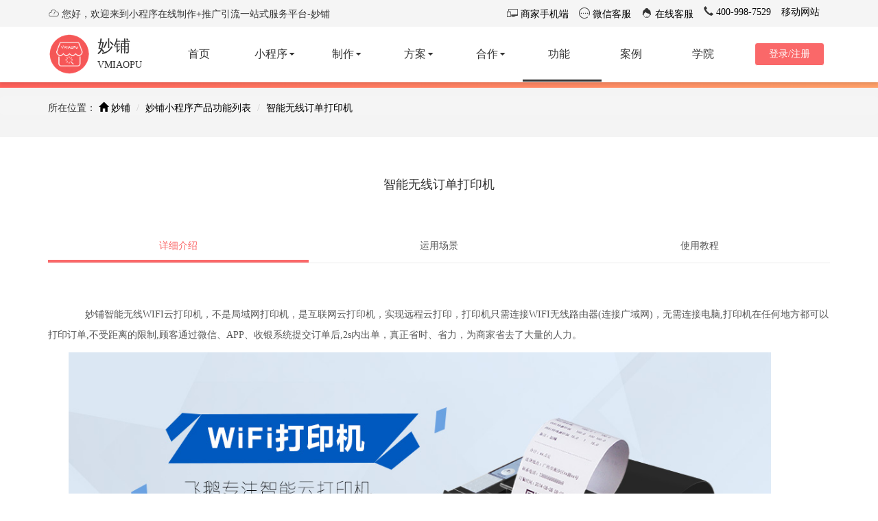

--- FILE ---
content_type: text/html; charset=utf-8
request_url: https://www.vmiaopu.com/product/9.html
body_size: 8696
content:
<!DOCTYPE html PUBLIC "-//W3C//DTD XHTML 1.0 Transitional//EN" "https://www.w3.org/TR/xhtml1/DTD/xhtml1-transitional.dtd">
<html>
<head>
    <meta http-equiv="Content-Type" content="text/html; charset=utf-8" />
    <meta name="viewport" content="width=device-width,initial-scale=1,minimum-scale=1,maximum-scale=1,user-scalable=no" />
    <meta name="renderer" content="webkit" />
    <meta content="width=device-width,initial-scale=1.0,maximum-scale=1.0,user-scalable=no" name="viewport">
    <meta content="yes" name="apple-mobile-web-app-capable">
    <meta content="black" name="apple-mobile-web-app-status-bar-style">
    <meta content="telephone=no" name="format-detection">
    <meta content="email=no" name="format-detection">
    <title>智能无线订单打印机-产品功能-妙铺</title>
    
    
    <link rel="stylesheet" type="text/css" href="/static/index/common/css/bootstrap.min.css"/>
    <link rel="stylesheet" type="text/css" href="/static/index/common/css/animate.css"/>
    <link rel="stylesheet" type="text/css" href="/static/index/common/css/iconfont.css"/>
    <link rel="stylesheet" type="text/css" href="/static/index/common/css/base.css"/>
    <link rel="stylesheet" type="text/css" href="/static/index/common/css/swiper.min.css"/>

    
<link rel="stylesheet" type="text/css" href="/static/index/css/product.css"/>
<style>
  .shop-banner {
    height: 38px;
  }
  .grybg{
    padding: 12px 0;
  }
  .breadcrumb{padding-bottom: 0}
</style>

    <script type="text/javascript" src="/static/index/common/js/jquery-3.3.1.min.js"></script>
    <script type="text/javascript" src="/static/index/common/js/jquery.cookie.js"></script>
    <script type="text/javascript" src="/static/index/js/layer.js"></script>
    <!--百度统计代码--->
    <script type="text/javascript">
        var _hmt = _hmt || [];
        (function() {
            var hm = document.createElement("script");
            hm.src = "https://hm.baidu.com/hm.js?7a850633561d887ecc407d2b1c8d0366";
            var s = document.getElementsByTagName("script")[0];
            s.parentNode.insertBefore(hm, s);
        })();
    </script>
</head>

<body id="page-top" class=" pace-done">
<div class="pace  pace-inactive">
    <div class="pace-progress" data-progress-text="100%" data-progress="99" style="width: 100%;">
        <div class="pace-progress-inner"></div>
    </div>
    <div class="pace-activity"></div>
</div>

<div class="navbar-wrapper">

    <nav class="navbar navbar-fixed-top logo-masking" role="navigation">
        <div class="navbar-top">
            <div class="container">
                <div class="navbar-top-left"><i class="icon iconfont">&#xe64b;</i> 您好，欢迎来到小程序在线制作+推广引流一站式服务平台-妙铺</div>
                <div class="navbar-top-right">
                    <ul>
                        <li><i class="icon iconfont">&#xe62d;</i><a href="https://www.vmiaopu.com/sellerapp.html" target="_blank"> 商家手机端</a></li>
                        <li><i class="icon iconfont">&#xe615;</i><a href="javascript:" data-toggle="modal" data-target="#exampleModal" > 微信客服</a></li>
                        <li><i class="icon iconfont">&#xe606;</i><a href="https://www.vmiaopu.com/chat.html" target="_blank"> 在线客服</a></li>
                        <li><i class="glyphicon glyphicon-earphone"></i><a href="#" target="_blank"> 400-998-7529</a></li>
                        <li><i class="icon iconfont iconfont-size30"></i><a href="https://m.vmiaopu.com" target="_blank"> 移动网站</a></li>
                    </ul>
                </div>
            </div>
        </div>
        <div class="container">
            <div class="navbar-header page-scroll">
                <button type="button" class="navbar-toggle collapsed" data-toggle="collapse" data-target="#navbar" aria-expanded="false" aria-controls="navbar">
                    <span class="sr-only">点击展开</span>
                    <span class="icon-bar"></span>
                    <span class="icon-bar"></span>
                    <span class="icon-bar"></span>
                </button>
                <div class="media">
                    <div class="media-left media-middle">
                        <a href="https://www.vmiaopu.com/" title="" class="mobile-logo">
                            <img class="media-object" src="https://res.vmiaopu.com/vmiaopu-home/imgs/logo.png" alt="">
                        </a>
                    </div>
                    <div class="media-body">
                        <a href="https://www.vmiaopu.com/" title="妙铺微信小程序" class="media-heading">妙铺</a>
                        <p>VMIAOPU</p>
                    </div>
                </div>
            </div>
            <div id="navbar" class="navbar-collapse collapse">
                <div class="navbutton navbar-right">
                    <a href="https://www.vmiaopu.com/login" title="登录妙铺" class="btn btn-danger mobilebtn">登录/注册</a>
                </div>
                <ul class="nav navbar-nav navbar-right">
                    <li menu-tag="home"><a class="page-scroll" href="/" title="首页"><span>首页</span><span>HOME</span></a></li>
                    <li menu-tag="applet" class="dropdown-a">
                        <a class="page-scroll" href="javascript:;" title="小程序产品">
                            <span>小程序<i class="caret"></i></span><span>APPLET<i class="caret"></i></span>
                        </a>
                    </li>
                    <li menu-tag="make" class="dropdown-d">
                      <a class="page-scroll" href="javascript:;" title="小程序制作">
                        <span>制作<i class="caret"></i></span><span>MAKE<i class="caret"></i></span>
                      </a>
                    </li>
                    <li menu-tag="solution" class="dropdown-b">
                        <a class="page-scroll" href="javascript:;" title="小程序解决方案">
                            <span>方案<i class="caret"></i></span><span>SOLUTION<i class="caret"></i></span>
                        </a>
                    </li>
                    <li menu-tag="cooperate" class="dropdown-c">
                        <a class="page-scroll" href="javascript:;" title="小程序合作方式">
                            <span>合作<i class="caret"></i></span><span>COOPERATE<i class="caret"></i></span>
                        </a>
                    </li>
                    <li menu-tag="function"><a class="page-scroll" href="https://www.vmiaopu.com/product.html" title="小程序功能"><span>功能</span><span>FUNCTION</span></a></li>
                    <li menu-tag="cases"><a class="page-scroll" href="https://www.vmiaopu.com/cases.html" title="小程序案例"><span>案例</span><span>CASE</span></a></li>
                    <li menu-tag="school"><a class="page-scroll" href="https://www.vmiaopu.com/school.html" title="小程序学院"><span>学院</span><span>SCHOOL</span></a></li>
                    <span class="movingLine" id="aline" style="display: inline-block; left: 0px; width: 115px;"></span>
                </ul>
            </div>
        </div>
        <!--产品-->
        <div class="dropdown-menu-a">
            <div class="container-fluid bottom-liner">
                <div class="container">
                    <ul class="dropdown-menu-aa">
                        <li>
                            <a href="https://www.vmiaopu.com/shop.html" title="智慧店铺小程序">
                                <div class="aa-img aa-img1"></div>
                                <div class="aa-text">
                                    <h4>智慧店铺小程序</h4>
                                    <p>适用于各行业开店，实现多场景运用，给店铺插上智慧的翅膀。</p>
                                    <span>了解详情</span>
                                </div>
                            </a>
                        </li>
                        <li>
                            <a href="https://www.vmiaopu.com/mall.html" title="社交商城小程序">
                                <div class="aa-img aa-img2"></div>
                                <div class="aa-text">
                                    <h4>分销商城小程序</h4>
                                    <p>社交裂变+商城模式，低成本裂变拓客，高收益快速回报。</p>
                                    <span>了解详情</span>
                                </div>
                            </a>
                        </li>
                        <li>
                            <a href="https://www.vmiaopu.com/platform.html" title="多商户平台小程序">
                                <div class="aa-img aa-img3"></div>
                                <div class="aa-text">
                                    <h4>多商户平台小程序</h4>
                                    <p>低门槛，低成本，快速搭建多类型多商户平台小程序。</p>
                                    <span>了解详情</span>
                                </div>
                            </a>
                        </li>
                        <li>
                            <a href="https://www.vmiaopu.com/channels.html" title="视频号商城">
                                <div class="aa-img aa-img4"></div>
                                <div class="aa-text">
                                    <h4>视频号商城</h4>
                                    <p>短视频+直播赋能商家，让卖货变得更容易。</p>
                                    <span>了解详情</span>
                                </div>
                            </a>
                        </li>
                        <li>
                            <a href="https://www.vmiaopu.com/s2b2c.html" title="s2b2c供应链小程序">
                                <div class="aa-img aa-img5"></div>
                                <div class="aa-text">
                                    <h4>s2b2c供应链小程序</h4>
                                    <p>整合资源，打通供应链，赋能经销商，构建互联网新模式。</p>
                                    <span>了解详情</span>
                                </div>
                            </a>
                        </li>
                    </ul>
                </div>
            </div>
            <div class="container">
                <div class="aa-bottom">
                    <div class="aa-bottom1">
                        <i class="icon iconfont iconfont-size30">&#xe602;</i>
                        <span><a href="https://www.vmiaopu.com/download.html" title="下载妙铺电脑客户端">&nbsp;电脑客户端下载</a></span>
                    </div>
                    <div class="aa-bottom1">
                        <i class="icon iconfont iconfont-size30">&#xe650;</i>
                        <span><a href="https://www.vmiaopu.com/sellerapp.html" title="妙铺店家手机客户端">&nbsp;手机客户端</a></span>
                    </div>

                    <div class="aa-bottom1">
                        <i class="icon iconfont iconfont-size30">&#xe626;</i>
                        <span><a href="https://www.vmiaopu.com/senderapp.html" title="妙铺配送员客户端">配送员客户端</a></span>
                    </div>
                    <div class="aa-bottom1">
                        <div><i class="glyphicon glyphicon-phone-alt"></i>免费热线：400-998-7529</div>
                        <div><i class="glyphicon glyphicon-earphone"></i>商务合作：13651758981（9:00~21:00）</div>
                        <div><i class="glyphicon glyphicon-earphone"></i>软件合作：vmiaopucom（微信号）</div>
                    </div>
                </div>
            </div>
        </div>
      <!--制作-->
      <div class="dropdown-menu-d">
        <div class="container-fluid bottom-liner">
          <div class="container">
            <ul class="dropdown-menu-dd">
              <li>
                <a href="https://www.vmiaopu.com/make.html" title="模版制作小程序">
                  <img src="/static/index/common/images/make-i1.png"/>
                  <div class="">模版制作</div>
                </a>

              </li>
              <li>
                <a href="https://www.vmiaopu.com/customizing.html" title="定制开发小程序">
                  <img src="/static/index/common/images/make-i2.png"/>
                  <div class="">定制开发</div>
                </a>
              </li>
              <li>
                <a href="https://www.vmiaopu.com/independentdeployment.html" title="独立部署小程序">
                  <img src="/static/index/common/images/make-i3.png"/>
                  <div class="">独立部署</div>
                </a>
              </li>
            </ul>
          </div>
        </div>
        <div class="container">
          <div class="aa-bottom" style="font-size: 12px;">
            <div class="aa-bottom1">
              <div><i class="glyphicon glyphicon-phone-alt"></i>免费热线：400-998-7529</div>
            </div>
            <div class="aa-bottom1">
              <div><i class="glyphicon glyphicon-earphone"></i>商务合作：13651758981（9:00~21:00）</div>
            </div>
            <div class="aa-bottom1">
              <div><i class="glyphicon glyphicon-calendar"></i>代理合作：vmiaopucom（微信号）</div>
            </div>
          </div>
        </div>
      </div>

        <!--方案-->
        <div class="dropdown-menu-b">
            <div class="container-fluid bottom-liner">
                <div class="container">
                    <ul class="dropdown-menu-bb">
                        <li>
                        	<a href="https://www.vmiaopu.com/takeout.html" class="solution-takeout" title="小程序外卖配送解决方案"><h3>外卖配送</h3><p>外卖点单，自动出小票，接单配送</p></a>

                        </li>
                        <li>
                            <a href="https://www.vmiaopu.com/instore.html" class="solution-instore" title="小程序堂点自助解决方案"><h3>堂点自助</h3><p>扫码自助点单，一键加单，自助结账</p></a>
                        </li>
                        <li>
                            <a href="https://www.vmiaopu.com/member.html" class="solution-member" title="小程序智慧会员解决方案"><h3>智慧会员</h3><p>会员储值，等级制会员，会员营销</p></a>
                        </li>
                        <li>
                            <a href="https://www.vmiaopu.com/retail.html" class="solution-retail" title="小程序零售批发解决方案"><h3>零售批发</h3><p>隐私保护，按人群分价格，批量下单</p></a>
                        </li>

                        <li>
                            <a href="https://www.vmiaopu.com/marketing.html" class="solution-marketing" title="营销推广解决方案"><h3>营销推广</h3><p>分销推广，拼团全返，打折满减，抽奖...</p></a>
                        </li>

                        <li>
                            <a href="https://www.vmiaopu.com/solutionplatform.html" class="solution-platform" title="小程序多商户平台解决方案"><h3>多商户平台</h3><p>商户快捷入驻，商家智能结佣，分店管理</p></a>
                        </li>
                        <li>
                            <a href="https://www.vmiaopu.com/accountapplet.html" class="solution-publicaccount" title="公众号+小程序解决方案"><h3>公众号+小程序</h3><p>公众号与小程序珠联璧合获客引流变现</p></a>
                        </li>
                        <li>
                            <a href="https://www.vmiaopu.com/smarthardware.html" class="solution-smarthardware" title="智能硬件解决方案"><h3>智能硬件</h3><p>小票云打印，智能取餐柜，手机扫码核销</p></a>
                        </li>
                        <li>
                            <a href="https://www.vmiaopu.com/publicprivate.html" class="solution-publicprivate" title="独立+共享小程序解决方案"><h3>独立+共享小程序</h3><p>企业和个人均可制作，低门槛制作</p></a>
                        </li>
                        <li>
                            <a href="https://www.vmiaopu.com/workweixin.html" class="solution-workweixin" title="企业微信+小程序私域流量解决方案"><h3>企业微信+小程序私域流量</h3><p>实现企业与用户的连接，搭建企业私域流量</p></a>
                        </li>
                    </ul>
                </div>
            </div>
            <div class="container">
                <div class="aa-bottom" style="font-size: 12px;">
                    <div class="aa-bottom1">
                        <div><i class="glyphicon glyphicon-phone-alt"></i>免费热线：400-998-7529</div>
                    </div>
                    <div class="aa-bottom1">
                        <div><i class="glyphicon glyphicon-earphone"></i>商务合作：13651758981（9:00~21:00）</div>
                    </div>
                    <div class="aa-bottom1">
                        <div><i class="glyphicon glyphicon-calendar"></i>代理合作：vmiaopucom（微信号）</div>
                    </div>
                </div>
            </div>
        </div>
        <!--合作-->
        <div class="dropdown-menu-c">
            <div class="container-fluid bottom-liner">
                <div class="container">
                    <ul class="dropdown-menu-cc">
                        <li>
                            <a class="get-price-info" href="../chat.html" target="_blank">
                                <i class="icon iconfont">&#xe605;</i>
                                <div class="cooperate-text">租用系统</div>
                            </a>

                        </li>
                        <li>
                            <a class="get-price-info2" href="../chat.html" target="_blank">
                                <i class="icon iconfont">&#xe605;</i>
                                <div class="cooperate-text">购买系统源码</div>
                            </a>

                        </li>
                        <li>
                            <a href="https://www.vmiaopu.com/proxy.html" title="诚招城市合伙人，小程序代理加盟">
                                <i class="icon iconfont">&#xe600;</i>
                                <div class="cooperate-text">城市合伙人</div>
                            </a>
                        </li>
                        <li>
                            <a href="https://www.vmiaopu.com/advertise.html" title="公众号小程序付费推广">
                                <i class="icon iconfont">&#xe609;</i>
                                <div class="cooperate-text">公众号&小程序推广</div>
                            </a>
                        </li>
<!--                        <li style="visibility: hidden">-->
<!--                            <a href="/" title="妙铺小程序代理运营服务">-->
<!--                                <i class="icon iconfont">&#xe609;</i>-->
<!--                                <div class="cooperate-text">小程序代运营</div>-->
<!--                            </a>-->
<!--                        </li>-->
<!--                        <li style="visibility:hidden">-->
<!--                            <a href="/" title="妙铺小程序代制作开发">-->
<!--                                <i class="icon iconfont">&#xe634;</i>-->
<!--                                <div class="cooperate-text">小程序代制作</div>-->
<!--                            </a>-->
<!--                        </li>-->
                        <li>
                            <a href="https://www.vmiaopu.com/about.html">
                                <i class="icon iconfont">&#xe600;</i>
                                <div class="cooperate-text">关于我们</div>
                            </a>

                        </li>
                    </ul>
                </div>
            </div>
            <div class="container">
                <div class="aa-bottom" style="font-size: 12px;">
                    <div class="aa-bottom1">
                        <div><i class="glyphicon glyphicon-phone-alt"></i>免费热线：400-998-7529</div>
                    </div>
                    <div class="aa-bottom1">
                        <div><i class="glyphicon glyphicon-earphone"></i>商务合作：13651758981（9:00~21:00）</div>
                    </div>
                    <div class="aa-bottom1">
                        <div><i class="glyphicon glyphicon-calendar"></i>代理合作：vmiaopucom（微信号）</div>
                    </div>
                </div>
            </div>
        </div>
    </nav>
</div>


<!--banner-->
<div class="besides-shop-backcolor">
    <div class="container">
        <div class="row" style="height: 90px;"></div>
        <div class="shop-banner">
        </div>
    </div>
</div>

<div class="grybg selectkind">
    <div class="breadcrumb">
        <div class="container ">
            <ul>
                所在位置：
                <li><a href="https://www.vmiaopu.com" target="_blank"><i class="glyphicon glyphicon-home"></i> 妙铺</a></li>
                <li><a href="https://www.vmiaopu.com/product/">妙铺小程序产品功能列表</a></li>
                <li><a>智能无线订单打印机</a></li>
            </ul>
        </div>
    </div>
</div>

<div class="productdetail">
    <div class="container">
        <h1 class="titleh4">智能无线订单打印机</h1>
        <h2 class="tabs" id="myTab">
            <a href="#content" title="详细介绍" data-toggle="tab" class="hover">详细介绍</a>
            <a href="#scene" title="运用场景" data-toggle="tab">运用场景</a>
            <a href="#direction" title="使用教程" data-toggle="tab">使用教程</a>
            <i></i>
        </h2>
        <div class="tab-content productdetailshow">
            <div class="tab-pane" id="content">
                <p>&nbsp; &nbsp; &nbsp; 妙铺智能无线WIFI云打印机，不是局域网打印机，是互联网云打印机，实现远程云打印，打印机只需连接WIFI无线路由器(连接广域网)，无需连接电脑,打印机在任何地方都可以打印订单,不受距离的限制,顾客通过微信、APP、收银系统提交订单后,2s内出单，真正省时、省力，为商家省去了大量的人力。</p><p><img src="http://newsite-1252495575.file.myqcloud.com/images/product/58WC/58WC_01.jpg" alt="智能无线打印机" width="1024"/></p><p><img src="http://newsite-1252495575.file.myqcloud.com/images/product/58W/58W_02.jpg" alt="智能无线打印机优点"/></p>            </div>
            <div class="tab-pane"  id="scene">
                <p>一、客户通过手机小程序进入商家店铺，成功下单。<br/></p><p><img src="https://res.vmiaopu.com/1/manager/ueditor/2018050314/SW9CM3N5QUJENGtTdXdzci93WW9GWmh0dkVKTjRCaEp2YWYwS0RGUk1aSjlpVjdFWjd0dG5aY0p0dlJvcU53OWV2dFY5N2l4b09zZmdDZHExNVRlYlUvQ2tLc0g2VHRk" title="客户通过手机小程序进入商家店铺，成功下单" alt="客户通过手机小程序进入商家店铺，成功下单"/></p><p><br/></p><p>二、无线打印机，自动接收订单，语音播报并且打印。</p><p><img src="https://res.vmiaopu.com/1/manager/ueditor/2018050520/SW9CM3N5QUJENGtTdXdzci93WW9GWmh0dkVKTjRCaEp2YWYwS0RGUk1aSjlpVjdFWjd0dG5TUkNOTzR3RzNaZ2V2dFY5N2l4b09zZmdDZHExNVRlYlUvQ2tLc0g2VHRk" title="" alt=""/></p><p><br/></p><p>三、商家查看订单，确认无误交于线下制作。</p><p><img src="https://res.vmiaopu.com/1/manager/ueditor/2018050411/SW9CM3N5QUJENGtTdXdzci93WW9GWmh0dkVKTjRCaEp2YWYwS0RGUk1aSjlpVjdFWjd0dG5UeHdydi9vcGFsUWV2dFY5N2l4b09zZmdDZHExNVRlYlUvQ2tLc0g2VHRk" title="商家查看订单，确认无误交于线下制作" alt="商家查看订单，确认无误交于线下制作"/></p><p><br/></p><p>四、订单制作完成，交付客户。</p><p><img src="https://res.vmiaopu.com/1/manager/ueditor/2018050312/SW9CM3N5QUJENGtTdXdzci93WW9GWmh0dkVKTjRCaEp2YWYwS0RGUk1aSjlpVjdFWjd0dG5YeDlvTithdVo1U2V2dFY5N2l4b09zZmdDZHExNVRlYlUvQ2tLc0g2VHRk" title="订单制作完成，交付客户" alt="订单制作完成，交付客户"/></p>            </div>
            <div class="tab-pane"  id="direction">
                <p>1、连接打印机电源线。</p><p>2、给打印机装好纸。</p><p>3、给打印机连接WiFi或者装gprs物联卡。</p><p>4、启动机器电源。</p><p>5、商家登录妙铺后台。</p><p>6、点击左侧菜单“设置”，进入硬件设置。</p><p>7、设置好打印机参数。</p><p>8、下单自动打印订单。</p>            </div>
        </div>
        <div class="tags">
            <h5>相关标签：</h5>
            <ul>
                                <li><a href="https://www.vmiaopu.com/tags/xiaochengxu.html">小程序</a></li>
                            </ul>
        </div>
        <div class="menunext">
            <div class="leftmenu">
                上一功能：<a href="https://www.vmiaopu.com/product/8.html" title="小程序留言板">小程序留言板</a>
            </div>
            <div class="rightmenu">
                下一功能：<a href="https://www.vmiaopu.com/product/10.html" title="子账户权限管理">子账户权限管理</a>
            </div>

        </div>
    </div>
</div>

<div class="productbutton">
    <div class="container">
        <h2>妙铺帮助您畅享小程序红利</h2>
        <div class=overhidden><p>几分钟上手  一辈子获利</p></div>
        <p><a href="https://www.vmiaopu.com/login.html" class="fullbtn" title="免费试用妙铺">免费试用</a><a href="https://www.vmiaopu.com/school.html" title="查看小程序制作教程" class="nonebtn">查看教程</a></p>
    </div>
</div>


<div class="container-fluid college">
    <div class="container">
        <div class="forge-title wait-title">
            <h2>妙铺合作伙伴</h2>
            <p>他们与妙铺并肩作战，共同进退。做好小程序服务，妙铺有信心！</p>
        </div>
        <p class="footericon">
            <img src="https://res.vmiaopu.com/vmiaopu-home/imgs/f-baidu.png" alt="百度搜索" width="100px" style="margin: 8px;"/>
            <img src="https://res.vmiaopu.com/vmiaopu-home/imgs/f4.png" alt="百度信誉" width="100px"style="margin: 8px;"/>
            <img src="https://res.vmiaopu.com/vmiaopu-home/imgs/f-baiduxiaochegnxu.png" alt="百度智能小程序" width="100px"style="margin: 8px;"/>
            <img src="https://res.vmiaopu.com/vmiaopu-home/imgs/f3.png" alt="GlobalSign SSL证书，代码签名证书等数字证书颁发中心" width="100px"style="margin: 8px;"/>
            <img src="https://res.vmiaopu.com/vmiaopu-home/imgs/f5.png" alt="360网站安全认证" width="100px" style="margin: 8px;"/>
            <img src="https://res.vmiaopu.com/vmiaopu-home/imgs/f-360so.png" alt="360搜索" width="100px" style="margin: 8px;"/>
            <img src="https://res.vmiaopu.com/vmiaopu-home/imgs/f-alibaba.png" alt="阿里巴巴" width="100px" style="margin: 8px;"/>
            <img src="https://res.vmiaopu.com/vmiaopu-home/imgs/f-txyun.png" alt="腾讯云" width="100px" style="margin: 8px;"/>
            <img src="https://res.vmiaopu.com/vmiaopu-home/imgs/f-wx-pay.jpg" alt="微信支付" width="100px" style="margin: 8px;"/>
            <img src="https://res.vmiaopu.com/vmiaopu-home/imgs/f-feie.png" alt="飞鹅小票打印机" width="100px" style="margin: 8px;"/>
            <img src="https://res.vmiaopu.com/vmiaopu-home/imgs/f-gp.png" alt="佳博云打印" width="150px" style="margin: 8px;"/>
        </p>

    </div>
</div>
<div class="footer">
    <div class="container">
        <div class="row">

            <div class="col-sm-6">

                <div class="row">
                    <div class="col-md-3 col-sm-4 lefttext"><b>关于我们：</b></div>
                    <div class="col-md-9 col-sm-8 righttext">
                        <a href="https://www.vmiaopu.com/about.html" target="_blank" title="关于妙铺">关于妙铺</a>
                        <a href="https://www.vmiaopu.com/about.html" target="_blank" title="妙铺团队公司简介">公司简介</a>
                    </div>
                </div>
                <div class="row">
                    <div class="col-md-3 col-sm-4 lefttext"><b>帮助中心：</b></div>
                    <div class="col-md-9 col-sm-8 righttext">
                        <a href="https://www.vmiaopu.com/help/" target="_blank" title="常见问题">小程序制作常见问题</a>
                        <a href="https://www.vmiaopu.com/school.html" target="_blank" title="使用教程">制作小程序教程</a>
                        <a href="https://www.vmiaopu.com/download.html" target="_blank" title="下载电脑客户端，手机客户端，配送员客户端">客户端下载</a>
                    </div>
                </div>

                <div class="row">
                    <div class="col-md-3 col-sm-4 lefttext"><b>网站其他：</b></div>
                    <div class="col-md-9 col-sm-8 righttext">
                        <a href="../sitemap.xml" title="sitemap地图">sitemap地图</a><i> |</i>
                        <a href="../sitemap.html" title="网站导航">网站导航</a><i> |</i>
                        <a href="https://www.anquan.org/seccenter/search/www.vmiaopu.com" title="安全联盟" target="_blank" rel="nofollow">安全联盟</a><i> |</i>
                        <a href="https://tool.chinaz.com/webscan/?host=www.vmiaopu.com" title="网站评测" target="_blank" rel="nofollow">网站评测</a>
                    </div>
                </div>

                <div class="row">
                    <div class="col-md-3 col-sm-4 lefttext"><b>联系我们：</b></div>
                    <div class="col-md-9 col-sm-8 righttext">
                        <a href="https://www.vmiaopu.com/chat.html" title="妙铺在线咨询" target="_blank" class="btn btn-sm btn-danger mobilebtn" rel="nofollow">在线咨询</a>
                        <button class="btn btn-sm btn-default color-red mobilebtn">上海总部热线：400-998-7529 13651758981</button>
                    </div>
                </div>
            </div>
            <div class="col-sm-6">
                <div class="col-xs-6 ewmblock">
                    <p>官方微信公众号</p>
                    <img src="https://res.vmiaopu.com/vmiaopu-home/imgs/qrcode.jpg" width="100%" alt="妙铺微信公众账号">
                </div>
                <div class="col-xs-6 ewmblock">
                    <p>官方微信小程序</p>
                    <img src="https://res.vmiaopu.com/vmiaopu-home/imgs/qrcode-applet.jpg" width="100%" alt="妙铺微信小程序">
                </div>
            </div>
        </div>

        <div class="row">
            <p class="copyright">
	                <span class="righttext">
	                    <a href="/" title="首页">首页</a> |
	                    <a href="https://www.vmiaopu.com/shop.html" target="_blank" title="智慧店铺小程序">智慧店铺小程序</a> |
	                    <a href="https://www.vmiaopu.com/mall.html" target="_blank" title="商城小程序">分销商城小程序</a> |
	                    <a href="https://www.vmiaopu.com/platform.html" target="_blank" title="多商户平台小程序">多商户外卖平台小程序</a> |
	                    <a href="https://www.vmiaopu.com/publicprivate.html" target="_blank" title="独立和共享小程序">企业和个人小程序</a> |
	                    <a href="https://www.vmiaopu.com/make.html" target="_blank" title="小程序制作">小程序制作模板</a> |
	                    <a href="https://www.vmiaopu.com/product.html" target="_blank" title="妙铺功能">小程序功能</a> |
	                    <a href="https://www.vmiaopu.com/takeout.html" target="_blank" title="解决方案">小程序解决方案</a> |
	                    <a href="https://www.vmiaopu.com/school.html" target="_blank" title="妙铺学院">小程序制作教程</a> |
	                    <a href="https://www.vmiaopu.com/cases.html" target="_blank" title="商家案例">小程序案例</a> |
	                    <a href="https://www.vmiaopu.com/proxy.html" target="_blank" title="代理合作">小程序代理加盟</a> |
	                    <a href="https://www.vmiaopu.com/about.html" target="_blank" title="关于我们">关于妙铺</a> |
	                    <a href="https://m.vmiaopu.com" target="_blank" title="妙铺移动网站">妙铺移动网站</a>
	                </span><br/>
                <span class="righttext">Copyright &copyright 2016-今日 -妙铺 www.vmiaopu.com . All rights reserved. <a href="http://www.beian.gov.cn/portal/registerSystemInfo?recordcode=31011402007978" target="_blank" rel="nofollow"><img src="https://res.vmiaopu.com/vmiaopu-home/imgs/beian.png" alt="沪公网安备案"/> 沪公网安备 31011402007978号</a> <a href="https://beian.miit.gov.cn" target="_blank" rel="nofollow"><img src="https://res.vmiaopu.com/vmiaopu-home/imgs/beian.png" alt="网站备案"/> 沪ICP备16023726号-3</a></span>
            <p class="righttext" style="text-align: center">  商务洽谈：9:00-21:00 | 上海总部热线：400-998-7529 13651758981 | 上海曲科信息科技有限公司 | 联系地址：中国 . 上海市嘉定区墨玉路33号</p>
            </p>

        </div>
    </div>
</div>
<!-- 微信客服弹窗 -->
<div class="modal fade" id="exampleModal" tabindex="-1" role="dialog" aria-labelledby="exampleModalLabel" aria-hidden="true">
    <div class="modal-dialog" role="document">
        <div class="modal-content">
            <div class="modal-header">
                <h5 class="modal-title" id="exampleModalLabel">扫码加微信客服</h5>
            </div>
            <div class="modal-body">
                <div class="modal-body-img"><img src="https://res.vmiaopu.com/vmiaopu-web-seller/imgs/kefu-qrcode-wei.png" width="300"/></div>
            </div>
            <div class="modal-footer">
                <button type="button" class="btn btn-danger" data-dismiss="modal">知道了</button>
            </div>
        </div>
    </div>
</div>
<!--<div class="sliderbar-up" style="display: none;">-->
<!--    <div class="sliderbar-item"></div>-->
<!--    <img src="https://res.vmiaopu.com/vmiaopu-home/imgs/arrow_up.png">-->
<!--</div>-->




<!--&lt;!&ndash;新人大礼包&ndash;&gt;-->
<!--<div class="gift-packs">-->
<!--    <img class="gift-img" src="/static/index/common/images/gift-img.png"/>-->
<!--    <img class="gift-text" src="/static/index/common/images/gift-text.png"/>-->
<!--</div>-->
<!--<div class="gift-packs-open">-->
<!--    <div class="gift-packs-content">-->
<!--        <div class="gift-content-img">-->
<!--            <img src="/static/index/common/images/gift-img.png"/>-->
<!--        </div>-->
<!--        <div class="gift-content-center">-->
<!--            <img src="/static/index/common/images/gift-content-img.png"/>-->
<!--            <p>-->
<!--					<span>-->
<!--						<img src="/static/index/common/images/yes.png"/>-->
<!--						0元制作小程序-->
<!--					</span>-->
<!--                <span>-->
<!--						<img src="/static/index/common/images/yes.png"/>-->
<!--						全套制作资料包-->
<!--					</span>-->
<!--                <span>-->
<!--						<img src="/static/index/common/images/yes.png"/>-->
<!--						开店顾问一对一讲解-->
<!--					</span>-->
<!--                <span>-->
<!--						<img src="/static/index/common/images/yes.png"/>-->
<!--						上百个小程序功能-->
<!--					</span>-->
<!--            </p>-->
<!--            <p class="gift-hot-line">免费热线：400-998-7529</p>-->
<!--        </div>-->
<!--        <div class="gift-content-phone">-->
<!--            <button class="gift-submit">-->
<!--                <a href="https://www.vmiaopu.com/register">免费制作小程序</a>-->
<!--            </button>-->
<!--        </div>-->
<!--        <div class="gift-content-close">-->
<!--            <img src="/static/index/common/images/gift-close.png"/>-->
<!--        </div>-->
<!--    </div>-->
<!--</div>-->
<script type="text/javascript" src="/static/index/common/js/bootstrap.min.js"></script>
<script type="text/javascript" src="/static/index/common/js/base.js"></script>
<script type="text/javascript" src="/static/index/common/js/wow.min.js"></script>
<script src="/static/index/common/js/swiper.min.js" type="text/javascript" charset="utf-8"></script>

<script type="text/javascript">
    $(document).ready(function () {
        var userName=document.cookie.match(new RegExp("(^| )mpseller_username=([^;]*)(;|$)"));
        if(userName!=null){
            userName=decodeURIComponent(userName[2]);//反转义cookie
            $(".navbutton").css('line-height','34px');
            $(".navbutton").html("<a href='https://seller.vmiaopu.com' class='nav-user-name'><span>"+userName+"</span></a> [<a href='https://seller.vmiaopu.com/account/logout.html'><span>退出</span></a>]");
        }
    })

</script>

<script type="text/javascript">
    $(document).ready(function () {
        $('[menu-tag]').removeClass('active');
        $('[menu-tag=function]').addClass('active');
        //全局动画效果
        new WOW().init();

        //头部菜单下划线
        var initial = $('.nav>.active').position().left;
        $('#aline').css({"width":"110px;","left":initial});
        $('.nav>li').hover(function(){
            var leftposition = $(this).position().left;
            var showwidth = $(this).width();
            $(this).siblings('#aline').stop().animate({"width":showwidth,"left":leftposition});
        },function(){
            $(this).siblings('#aline').stop().animate({"width":"110px;","left":initial});
        })
        $(".dropdown-menu-a").hover(function(){
            var leftposition = $(".dropdown-a").position().left;
            var showwidth = $(".dropdown-a").width();
            $(".dropdown-a").siblings('#aline').stop().animate({"width":showwidth,"left":leftposition});
        },function(){
            $(".dropdown-a").siblings('#aline').stop().animate({"width":"110px;","left":initial});
        })
        $(".dropdown-menu-b").hover(function(){
            var leftposition = $(".dropdown-b").position().left;
            var showwidth = $(".dropdown-b").width();
            $(".dropdown-b").siblings('#aline').stop().animate({"width":showwidth,"left":leftposition});
        },function(){
            $(".dropdown-b").siblings('#aline').stop().animate({"width":"110px;","left":initial});
        })
        $(".dropdown-menu-c").hover(function(){
            var leftposition = $(".dropdown-c").position().left;
            var showwidth = $(".dropdown-c").width();
            $(".dropdown-c").siblings('#aline').stop().animate({"width":showwidth,"left":leftposition});
        },function(){
            $(".dropdown-c").siblings('#aline').stop().animate({"width":"110px;","left":initial});
        })

        //tab切换效果
        $('#myTab a:first').tab('show');
        $('#myTab a').click(function (e) {
            e.preventDefault();
            $(this).tab('show').addClass("hover").siblings().removeClass("hover");
        })
    })

</script>

<!-- 官网右下角在线客服 ---->
<script type="text/javascript">
    (function(d, w, c) {
        var s = d.createElement('script');
        w[c] = w[c] || function() {
            (w[c].z = w[c].z || []).push(arguments);
        };
        s.async = true;
        s.src = 'https://static.ahc.ink/hecong.js';
        if (d.head) d.head.appendChild(s);
    })(document, window, '_AIHECONG');
    _AIHECONG('ini',{ channelId : '3xCe4R' });
</script>
</body>
</html>

--- FILE ---
content_type: text/css
request_url: https://www.vmiaopu.com/static/index/css/product.css
body_size: 1415
content:
.cooperce-banner-left{
	width: 290px;
	color: #FFFFFF;
	line-height: 50px;
}
.cooperce-banner-detail{
	width: 290px;
	color: #FFFFFF;
}
.cooperce-banner-detail h2{
	margin-bottom: 30px;
}
.cooperce-banner-detail p{
	margin-bottom: 20px;
	font-size: 18px;
}
.cooperce-banner-detail a {
	display: inline-block;
	width: 200px;
	text-align: center;
	padding: 8px 20px;
	border: 1px solid #fff;
	border-radius: 10px;
	margin-right: 10px;
	color: #ebe8e8;
	background: rgba(255,255,255,0.1);
}
.bannertext-title b {
	font-size: 24px;
	letter-spacing: 8px;
}
.bannertext-content p {
	font-size: 16px;
	letter-spacing: 4px;
}
.bannertext-content span {
	width: 80px;
	height: 50px;
	display: block;
	float: left;
	text-align: center;
	line-height: 50px;
	letter-spacing: 4px;
}
.bannertext-content span:nth-child(odd) {
	width: 50px;
	border-radius: 15%;
	background: #FFFFFF;
	color: #ff605b;
}
.bannertext-content span:nth-child(2) {
	width: 40px;
}

.shop-banner-right{
	float: right;
	width: 49%;
}
.shop-banner-right img{
	width: 85%;
}
.grybg{
	padding:40px 0px;
	background: #f4f4f4;
}
.grybg p{
	font-size: 18px;
	text-align: center;
	padding-bottom: 20px;
}
.kindslist{
	display:block;
	box-sizing:border-box;
	padding:0 20px;
}
.kindslist p{
	width: 64px;
	height: 64px;
	margin: 6px auto;
	line-height: 64px;
	font-size: 14px;
	border:1px solid #333;
	color:#333;
	text-align: center;
	background: #fff;
	border-radius: 100%;
}
.productgn{
	text-align: center;
}
.headstyle{
	position: relative;
	font-size: 24px;
	display: inline-block;
	width: 100%;
	margin: 70px auto;
	text-align: center;
	white-space: nowrap;
	overflow: hidden;
}
.headstyle:before {
	position: absolute;
	left: 30%;
	top: 4px;
	content: "";
	width: 120px;
	height: 13px;
	display: inline-block;
	background: url(https://res.vmiaopu.com/vmiaopu-home/imgs/head.png) no-repeat;
}
.headstyle:after {
	position: absolute;
	right: 30%;
	top: 4px;
	content: "";
	width: 120px;
	height: 13px;
	display: inline-block;
	transform: rotate(180deg);
	background: url(https://res.vmiaopu.com/vmiaopu-home/imgs/head.png) no-repeat;
}
.onepro{
	width: 25%;
	height:350px;
	display: block;
	border-right:1px solid #eee;
	border-bottom:1px solid #eee;
	margin:0;
	padding:0;
	position: relative;
}
.onepro .onepro-tag{
	width: 100%;
	position: absolute;
	bottom: 30px;
	left: 50%;
	transform: translateX(-50%);
}
.onepro .onepro-tag li{
	display: inline-block;
	padding: 0 6px;
	border: 1px solid #666666;
	border-radius: 4px;
	margin-left: 6px;
}
.onepro .onepro-tag li:first-child{
	margin-left: 0;
}
.onepro .onepro-tag li:hover{
	border: 1px solid #fa6869;
}
.onepro .onepro-tag li a,.onepro .onepro-tag li a:hover{
	color: #666;
}
.onepro:nth-child(4n){
	border-right: none;
}
.onepro.noneborder{
	border-bottom: none;
}
.productgnlist .onepro>a{
	margin:0;
	padding:0;
	width: 100%;
	height:350px;
	display: block;
	color:#575757;
	box-sizing:border-box;
	padding-top:100px;
}
.productgnlist .onepro>a h3{
	margin-top:60px;
	font-size: 18px;
}
.hardware .productgnlist .onepro>a h3{
	margin-top:35px;
}
.productgnlist .onepro>a h4{
	font-size: 14px;
}
.productgnlist .onepro>a .item{
	width: 62px;
	height: 60px;
	margin:0 auto;
}
.productgnlist .onepro>a:hover{
	text-decoration: none;
	background: #fa6869;
	box-shadow: 1px 3px 1px rgba(213,213,213,0.6);
}
/*.productgnlist a:hover i{
	background: url('https://res.vmiaopu.com/vmiaopu-home/imgs/item2.png') no-repeat;
}*/
.hardware a{
	padding-top:40px;
}
.hardware a h3{
	margin-top:10px;
}
.productdetail .titleh4{
	text-align: center;
	font-size: 18px;
	text-align: center;
	margin:60px auto;
	color:#333;
}
.productdetail .tabs{
	display:flex;
	font-size: 14px;
	color:#575757;
	border-bottom: 1px solid #eee;
	line-height: 40px;
	margin-bottom:60px;
}
.productdetail .tabs a{
	position: relative;
	width: 33.333%;
	display: block;
	color:#575757;
	text-align: center;
}
.productdetail .tabs a:hover,.productdetail .tabs a.hover{
	color:#fa6869;
	text-decoration: none;
}

.productdetail .tabs a:after{
	opacity: 0;
	content:"";
	width: 100%;
	height: 4px;
	display: block;
	background: #fa6869;
}
.productdetail .tabs a:hover::after,.productdetail .tabs a.hover::after{
	opacity: 1;
}
.productdetailshow p{
	width: 100%;
	display: inline-block;
	text-align: left;
	text-indent:30px;
	line-height: 30px;
	color:#575757;
}

@media (max-width: 990px){
	.left-img img{margin-left:0!important;}
	.bannertext {left: 15%;}
	.onepro img{max-width: 174px;}
}

/*@media (max-width: 760px) {
	.bannertext-title b, .textcenter {
		font-size: var(--base-font-bigestsize)
	}

	.onepro {
		width: 100%;
	}

	.noneborder {
		display: none;
	}

	.kindslist {
		padding: 0;
	}
	.bannertext {
		line-height: 40px;
		top: 72px;
		left: 25%;
		font-size: var(--base-font-size)
	}

	.menunext {
		margin-bottom: 10px;
	}

}*/
/*
@media (min-width: 992px) {

}
@media (max-width: 376px){
	.grybg {
	    padding: 40px 30px;
	}
}*/
